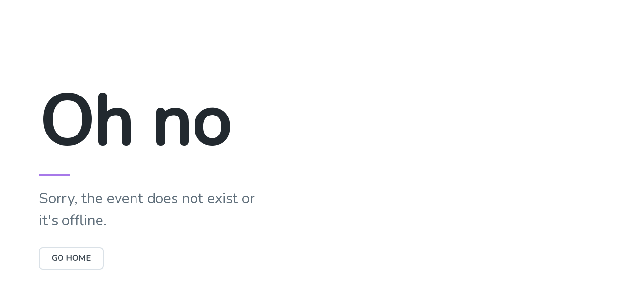

--- FILE ---
content_type: text/html; charset=UTF-8
request_url: https://outertix.com/niceguys/8
body_size: 7121
content:
<!doctype html>
<html lang="en">
<head>
	<title></title>

	<meta charset="utf-8">
	<meta name="viewport" content="width=device-width, initial-scale=1, shrink-to-fit=no">

	<!-- Fonts -->
	<link rel="dns-prefetch" href="//fonts.gstatic.com">
	<link href="https://fonts.googleapis.com/css?family=Nunito" rel="stylesheet" type="text/css">

	<!-- Styles -->
	<style>
		html {
			line-height: 1.15;
			-ms-text-size-adjust: 100%;
			-webkit-text-size-adjust: 100%;
		}

		body {
			margin: 0;
		}

		header,
		nav,
		section {
			display: block;
		}

		figcaption,
		main {
			display: block;
		}

		a {
			background-color: transparent;
			-webkit-text-decoration-skip: objects;
		}

		strong {
			font-weight: inherit;
		}

		strong {
			font-weight: bolder;
		}

		code {
			font-family: monospace, monospace;
			font-size: 1em;
		}

		dfn {
			font-style: italic;
		}

		svg:not(:root) {
			overflow: hidden;
		}

		button,
		input {
			font-family: sans-serif;
			font-size: 100%;
			line-height: 1.15;
			margin: 0;
		}

		button,
		input {
			overflow: visible;
		}

		button {
			text-transform: none;
		}

		button,
		html [type="button"],
		[type="reset"],
		[type="submit"] {
			-webkit-appearance: button;
		}

		button::-moz-focus-inner,
		[type="button"]::-moz-focus-inner,
		[type="reset"]::-moz-focus-inner,
		[type="submit"]::-moz-focus-inner {
			border-style: none;
			padding: 0;
		}

		button:-moz-focusring,
		[type="button"]:-moz-focusring,
		[type="reset"]:-moz-focusring,
		[type="submit"]:-moz-focusring {
			outline: 1px dotted ButtonText;
		}

		legend {
			-webkit-box-sizing: border-box;
			box-sizing: border-box;
			color: inherit;
			display: table;
			max-width: 100%;
			padding: 0;
			white-space: normal;
		}

		[type="checkbox"],
		[type="radio"] {
			-webkit-box-sizing: border-box;
			box-sizing: border-box;
			padding: 0;
		}

		[type="number"]::-webkit-inner-spin-button,
		[type="number"]::-webkit-outer-spin-button {
			height: auto;
		}

		[type="search"] {
			-webkit-appearance: textfield;
			outline-offset: -2px;
		}

		[type="search"]::-webkit-search-cancel-button,
		[type="search"]::-webkit-search-decoration {
			-webkit-appearance: none;
		}

		::-webkit-file-upload-button {
			-webkit-appearance: button;
			font: inherit;
		}

		menu {
			display: block;
		}

		canvas {
			display: inline-block;
		}

		template {
			display: none;
		}

		[hidden] {
			display: none;
		}

		html {
			-webkit-box-sizing: border-box;
			box-sizing: border-box;
			font-family: sans-serif;
		}

		*,
		*::before,
		*::after {
			-webkit-box-sizing: inherit;
			box-sizing: inherit;
		}

		p {
			margin: 0;
		}

		button {
			background: transparent;
			padding: 0;
		}

		button:focus {
			outline: 1px dotted;
			outline: 5px auto -webkit-focus-ring-color;
		}

		*,
		*::before,
		*::after {
			border-width: 0;
			border-style: solid;
			border-color: #dae1e7;
		}

		button,
		[type="button"],
		[type="reset"],
		[type="submit"] {
			border-radius: 0;
		}

		button,
		input {
			font-family: inherit;
		}

		input::-webkit-input-placeholder {
			color: inherit;
			opacity: .5;
		}

		input:-ms-input-placeholder {
			color: inherit;
			opacity: .5;
		}

		input::-ms-input-placeholder {
			color: inherit;
			opacity: .5;
		}

		input::placeholder {
			color: inherit;
			opacity: .5;
		}

		button,
		[role=button] {
			cursor: pointer;
		}

		.bg-transparent {
			background-color: transparent;
		}

		.bg-white {
			background-color: #fff;
		}

		.bg-teal-light {
			background-color: #64d5ca;
		}

		.bg-blue-dark {
			background-color: #2779bd;
		}

		.bg-indigo-light {
			background-color: #7886d7;
		}

		.bg-purple-light {
			background-color: #a779e9;
		}

		.bg-no-repeat {
			background-repeat: no-repeat;
		}

		.bg-cover {
			background-size: cover;
		}

		.border-grey-light {
			border-color: #dae1e7;
		}

		.hover\:border-grey:hover {
			border-color: #b8c2cc;
		}

		.rounded-lg {
			border-radius: .5rem;
		}

		.border-2 {
			border-width: 2px;
		}

		.hidden {
			display: none;
		}

		.flex {
			display: -webkit-box;
			display: -ms-flexbox;
			display: flex;
		}

		.items-center {
			-webkit-box-align: center;
			-ms-flex-align: center;
			align-items: center;
		}

		.justify-center {
			-webkit-box-pack: center;
			-ms-flex-pack: center;
			justify-content: center;
		}

		.font-sans {
			font-family: Nunito, sans-serif;
		}

		.font-light {
			font-weight: 300;
		}

		.font-bold {
			font-weight: 700;
		}

		.font-black {
			font-weight: 900;
		}

		.h-1 {
			height: .25rem;
		}

		.leading-normal {
			line-height: 1.5;
		}

		.m-8 {
			margin: 2rem;
		}

		.my-3 {
			margin-top: .75rem;
			margin-bottom: .75rem;
		}

		.mb-8 {
			margin-bottom: 2rem;
		}

		.max-w-sm {
			max-width: 30rem;
		}

		.min-h-screen {
			min-height: 100vh;
		}

		.py-3 {
			padding-top: .75rem;
			padding-bottom: .75rem;
		}

		.px-6 {
			padding-left: 1.5rem;
			padding-right: 1.5rem;
		}

		.pb-full {
			padding-bottom: 100%;
		}

		.absolute {
			position: absolute;
		}

		.relative {
			position: relative;
		}

		.pin {
			top: 0;
			right: 0;
			bottom: 0;
			left: 0;
		}

		.text-black {
			color: #22292f;
		}

		.text-grey-darkest {
			color: #3d4852;
		}

		.text-grey-darker {
			color: #606f7b;
		}

		.text-2xl {
			font-size: 1.5rem;
		}

		.text-5xl {
			font-size: 3rem;
		}

		.uppercase {
			text-transform: uppercase;
		}

		.antialiased {
			-webkit-font-smoothing: antialiased;
			-moz-osx-font-smoothing: grayscale;
		}

		.tracking-wide {
			letter-spacing: .05em;
		}

		.w-16 {
			width: 4rem;
		}

		.w-full {
			width: 100%;
		}

		@media (min-width: 768px) {
			.md\:bg-left {
				background-position: left;
			}

			.md\:bg-right {
				background-position: right;
			}

			.md\:flex {
				display: -webkit-box;
				display: -ms-flexbox;
				display: flex;
			}

			.md\:my-6 {
				margin-top: 1.5rem;
				margin-bottom: 1.5rem;
			}

			.md\:min-h-screen {
				min-height: 100vh;
			}

			.md\:pb-0 {
				padding-bottom: 0;
			}

			.md\:text-3xl {
				font-size: 1.875rem;
			}

			.md\:text-15xl {
				font-size: 9rem;
			}

			.md\:w-1\/2 {
				width: 50%;
			}
		}

		@media (min-width: 992px) {
			.lg\:bg-center {
				background-position: center;
			}
		}
	</style>
</head>
<body class="antialiased font-sans">
<div class="md:flex min-h-screen">
	<div class="w-full md:w-1/2 bg-white flex items-center justify-center">
		<div class="max-w-sm m-8">
			<div class="text-black text-5xl md:text-15xl font-black">
				Oh no			</div>

			<div class="w-16 h-1 bg-purple-light my-3 md:my-6"></div>

			<p class="text-grey-darker text-2xl md:text-3xl font-light mb-8 leading-normal">
				Sorry, the event does not exist or it's offline.
			</p>

			<a href="https://outertix.com">
				<button class="bg-transparent text-grey-darkest font-bold uppercase tracking-wide py-3 px-6 border-2 border-grey-light hover:border-grey rounded-lg">
					Go Home
				</button>
			</a>
		</div>
	</div>

	<div class="relative pb-full md:flex md:pb-0 md:min-h-screen w-full md:w-1/2">
			</div>
</div>
</body>
</html>
